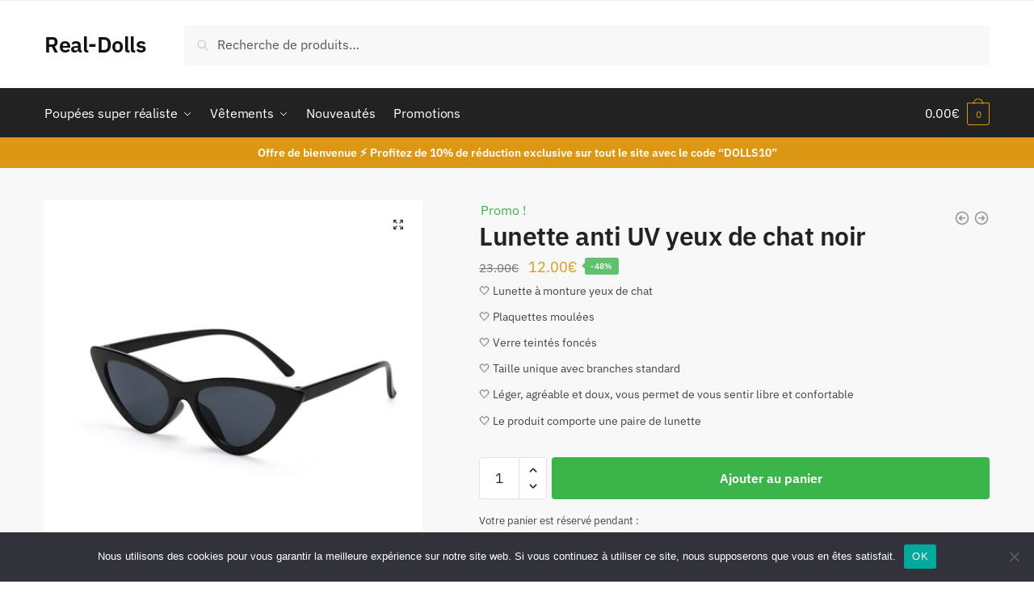

--- FILE ---
content_type: text/javascript
request_url: http://real-dolls.fr/wp-content/themes/shoptimizer/assets/js/quantity.min.js?ver=1.1.4
body_size: 883
content:
function shoptimizerWooQuantityButtons(){var t=document.querySelectorAll(".woocommerce-cart-form div.quantity:not(.buttons_added) .qty, .summary div.quantity:not(.buttons_added) .qty");if(0<t.length){var e=document.createElement("div");e.setAttribute("class","quantity-nav"),e.innerHTML='<span class="quantity-button quantity-up plus"></span><span class="quantity-button quantity-down minus"></span>',t.forEach(function(t){if("date"!==t.type&&"hidden"!==t.type){t.parentNode.classList.add("buttons_added");var n=e.cloneNode(!0);t.parentNode.insertBefore(n,t.nextSibling)}});var n=document.querySelectorAll("input.qty");0<n.length&&n.forEach(function(t){if(!t.closest(".product-quantity")){var e=parseInt(t.getAttribute("min"));e&&0<e&&parseInt(t.value)<e&&(t.value=e)}})}}jQuery(document).ready(function(t){t(document).ajaxComplete(function(){shoptimizerWooQuantityButtons()}),t(document.body).on("wc_fragments_refreshed",function(){shoptimizerWooQuantityButtons()})}),document.addEventListener("DOMContentLoaded",function(){window.addEventListener("load",function(t){shoptimizerWooQuantityButtons()})}),document.addEventListener("DOMContentLoaded",function(){document.addEventListener("click",function(t){var e=t.target;if(e.classList.contains("plus")||e.classList.contains("minus")){var n=e.closest(".quantity");if(n){var a=n.querySelector("input.qty");if(a){var i=parseInt(a.value),o=parseInt(a.getAttribute("max")),u=parseInt(a.getAttribute("min")),s=a.getAttribute("step");i&&""!==i&&"NaN"!==i||(i=0),(""===o||"NaN"===o)&&(o=""),(""===u||"NaN"===u)&&(u=0),("any"===s||""===s||void 0===s||"NaN"===parseInt(s))&&(s=1),e.classList.contains("plus")?o&&(o===i||i>o)?a.value=o:a.value=i+parseInt(s):u&&(u===i||i<u)?a.value=u:0<i&&(a.value=i-parseInt(s));var r=document.querySelector('.woocommerce-cart-form [name="update_cart"]');r&&(r.removeAttribute("disabled"),r.setAttribute("aria-disabled","false")),a.dispatchEvent(new Event("change",{bubbles:!0}))}}t.stopPropagation(),t.preventDefault();return}})});